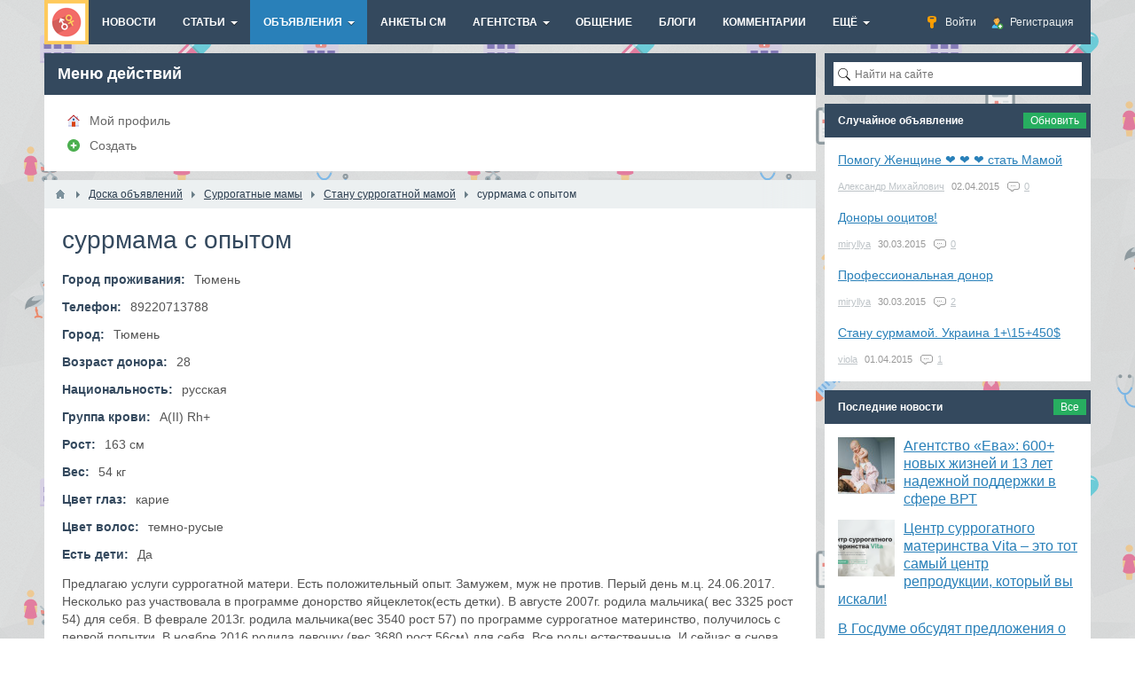

--- FILE ---
content_type: text/html; charset=utf-8
request_url: https://ekoplod.ru/board/1934-surrmama-s-opytom.html
body_size: 14701
content:
<!DOCTYPE html>
<html>
<head>
    <title>суррмама с опытом — ЭКОплод</title>
    <meta http-equiv="Content-Type" content="text/html; charset=utf-8">
    <meta name="viewport" content="width=device-width, initial-scale=1.0">
                                            
    <!--[if lt IE 9]>
        <script src="//cdnjs.cloudflare.com/ajax/libs/html5shiv/r29/html5.min.js"></script>
        <script src="//cdnjs.cloudflare.com/ajax/libs/livingston-css3-mediaqueries-js/1.0.0/css3-mediaqueries.min.js"></script>
    <![endif]-->
    	<meta name="keywords" content="програм­ме, готова, родила, де­вочку, ест­ественные, суррогатное, ноябре, попытки, матер­инство, получилось">
	<meta name="description" content="Предлагаю услуги су­ррогатной матери. Ес­ть положительный опыт. Замужем, муж не про­тив. Перый день м.ц. 24.06.2017. Несколько раз участвовала в програм­ме донорство яйцекле­ток(есть детки). В августе 2007г.">
	<style>a.kfm{text-decoration:none;border:1px solid;padding:5px 10px 5px 30px;border-radius:5px;display:inline-block;background-image:url("/templates/default/images/icons/messages.png");background-repeat:no-repeat;background-position-y:center;background-position-x:10px;}</style>
	<link rel="search" type="application/opensearchdescription+xml" href="/search/opensearch" title="Поиск на ЭКОплод" />
	<link rel="stylesheet" type="text/css" href="/templates/default/css/theme-text.css">
	<link rel="stylesheet" type="text/css" href="/templates/default/css/theme-layout.css">
	<link rel="stylesheet" type="text/css" href="/templates/default/css/theme-gui.css">
	<link rel="stylesheet" type="text/css" href="/templates/default/css/theme-widgets.css">
	<link rel="stylesheet" type="text/css" href="/templates/default/css/theme-content.css">
	<link rel="stylesheet" type="text/css" href="/templates/default/css/theme-modal.css">
	<link rel="stylesheet" type="text/css" href="/templates/default/controllers/groupboard/style.css">
	<link rel="stylesheet" type="text/css" href="/templates/default/css/field_navigation/styles.css">
	<link rel="stylesheet" type="text/css" href="/templates/default/css/updownscroll.css">
	<link rel="stylesheet" type="text/css" href="/templates/default/controllers/relevanter/styles.css">
	<link rel="stylesheet" type="text/css" href="/templates/default/css/random.css">
	<link rel="stylesheet" type="text/css" href="https://ekoplod.ru/instyler/css?uri=board/1934-surrmama-s-opytom.html">
	<script type="text/javascript" src="/templates/default/js/jquery.js"></script>
	<script type="text/javascript" src="/templates/default/js/jquery-modal.js"></script>
	<script type="text/javascript" src="/templates/default/js/core.js"></script>
	<script type="text/javascript" src="/templates/default/js/modal.js"></script>
	<script type="text/javascript" src="/templates/default/js/jquery-scroll.js"></script>
	<script type="text/javascript" src="/templates/default/js/comments.js"></script>
	<script type="text/javascript" src="/templates/default/js/jquery-cookie.js"></script>
	<script type="text/javascript" src="/templates/default/js/updownscroll.min.js"></script>
	<script type="text/javascript" src="/templates/default/js/rating.js"></script>
	<script type="text/javascript" src="/templates/default/js/random.js"></script>


    <meta name="csrf-token" content="$2y$08$QA8zHAUu32gxmru.XFUKH.p7epShzgDYYAfwI.qQZgCE4L7G51yNa" />
    <style>#layout header #logo a, #layout header #logo > span {
    background-image: url("/upload/000/u1/001/52f038f1.png") !important;
}
#body section {
    float: left !important;
}
#body aside {
    float: right !important;
}
#body aside .menu li ul {
    left: auto !important;
    }
@media screen and (max-width: 980px) {
    #layout { width: 98% !important; min-width: 0 !important; }
}
</style>


<script src="https://vk.com/js/api/openapi.js?152" type="text/javascript"></script>
<meta name="yandex-verification" content="5c75d0faa8fb7c0d" />


<script type="text/javascript">!function(){var t=document.createElement("script");t.type="text/javascript",t.async=!0,t.src="https://vk.com/js/api/openapi.js?154",t.onload=function(){VK.Retargeting.Init("VK-RTRG-171702-1hsof"),VK.Retargeting.Hit()},document.head.appendChild(t)}();</script><noscript><img src="https://vk.com/rtrg?p=VK-RTRG-171702-1hsof" style="position:fixed; left:-999px;" alt=""/></noscript>

</head>
<body id="desktop_device_type">

<!-- Yandex.Metrika counter -->
<script type="text/javascript" >
    (function (d, w, c) {
        (w[c] = w[c] || []).push(function() {
            try {
                w.yaCounter25779221 = new Ya.Metrika({
                    id:25779221,
                    clickmap:true,
                    trackLinks:true,
                    accurateTrackBounce:true,
                    webvisor:true
                });
            } catch(e) { }
        });

        var n = d.getElementsByTagName("script")[0],
            s = d.createElement("script"),
            f = function () { n.parentNode.insertBefore(s, n); };
        s.type = "text/javascript";
        s.async = true;
        s.src = "https://mc.yandex.ru/metrika/watch.js";

        if (w.opera == "[object Opera]") {
            d.addEventListener("DOMContentLoaded", f, false);
        } else { f(); }
    })(document, window, "yandex_metrika_callbacks");
</script>
<noscript><div><img src="https://mc.yandex.ru/watch/25779221" style="position:absolute; left:-9999px;" alt="" /></div></noscript>
<!-- /Yandex.Metrika counter -->



    <div id="layout">

        
        <header>
            <div id="logo">
                                    <a href="/"></a>
                            </div>
            <div class="widget_ajax_wrap" id="widget_pos_header"><ul class="menu">

    
    
        
        
        
        <li class="ajax-modal key">
                            <a title="Войти" class="item"  href="/auth/login"  >
                    <span class="wrap">
                        Войти                                            </span>
                </a>
            
            
        
    
        
                    </li>
        
        
        <li class="user_add">
                            <a title="Регистрация" class="item"  href="/auth/register"  >
                    <span class="wrap">
                        Регистрация                                            </span>
                </a>
            
            
        
    
            </li></ul>
    </div>
        </header>

                    <nav>
                <div class="widget_ajax_wrap" id="widget_pos_top"><ul class="menu">

    
    
        
        
        
        <li >
                            <a title="Новости" class="item"  href="/news"  target="_self">
                    <span class="wrap">
                        Новости                                            </span>
                </a>
            
            
        
    
        
                    </li>
        
        
        <li class="folder">
                            <a title="Статьи" class="item"  href="/articles"  target="_self">
                    <span class="wrap">
                        Статьи                                            </span>
                </a>
            
            <ul>
        
    
        
        
        
        <li >
                            <a title="Суррогатное материнство" class="item"  href="/articles/surrogatnoe-materinstvo"  >
                    <span class="wrap">
                        Суррогатное материнство                                            </span>
                </a>
            
            
        
    
        
                    </li>
        
        
        <li >
                            <a title="Донорство ооцитов" class="item"  href="/articles/donorstvo-oocitov"  >
                    <span class="wrap">
                        Донорство ооцитов                                            </span>
                </a>
            
            
        
    
        
                    </li>
        
        
        <li >
                            <a title="Донорство спермы" class="item"  href="/articles/donorstvo-spermy"  >
                    <span class="wrap">
                        Донорство спермы                                            </span>
                </a>
            
            
        
    
                    </li></ul>
        
                    </li>
        
        
        <li class="active folder">
                            <a title="Объявления" class="item"  href="/board"  target="_self">
                    <span class="wrap">
                        Объявления                                            </span>
                </a>
            
            <ul>
        
    
        
        
        
        <li >
                            <a title="Добавить объявление" class="item"  href="/board/add"  target="_self">
                    <span class="wrap">
                        Добавить объявление                                            </span>
                </a>
            
            
        
    
        
                    </li>
        
        
        <li class="folder">
                            <a title="Доноры спермы" class="item"  href="/board/donory-spermy"  >
                    <span class="wrap">
                        Доноры спермы                                            </span>
                </a>
            
            <ul>
        
    
        
        
        
        <li >
                            <a title="Стану донором спермы" class="item"  href="/board/donory-spermy/stanu-donorom-spermy"  >
                    <span class="wrap">
                        Стану донором спермы                                            </span>
                </a>
            
            
        
    
        
                    </li>
        
        
        <li >
                            <a title="Ищу донора спермы" class="item"  href="/board/donory-spermy/ischu-donora-spermy"  >
                    <span class="wrap">
                        Ищу донора спермы                                            </span>
                </a>
            
            
        
    
                    </li></ul>
        
                    </li>
        
        
        <li class="folder">
                            <a title="Доноры яйцеклеток (ооцитов)" class="item"  href="/board/donory-jaicekletok-oocitov"  >
                    <span class="wrap">
                        Доноры яйцеклеток (ооцитов)                                            </span>
                </a>
            
            <ul>
        
    
        
        
        
        <li >
                            <a title="Стану донором яйцеклетки" class="item"  href="/board/donory-jaicekletok-oocitov/stanu-donorom-jaicekletki"  >
                    <span class="wrap">
                        Стану донором яйцеклетки                                            </span>
                </a>
            
            
        
    
        
                    </li>
        
        
        <li >
                            <a title="Ищу донора яйцеклетки" class="item"  href="/board/donory-jaicekletok-oocitov/ischu-donora-jaicekletki"  >
                    <span class="wrap">
                        Ищу донора яйцеклетки                                            </span>
                </a>
            
            
        
    
                    </li></ul>
        
                    </li>
        
        
        <li class="folder">
                            <a title="Суррогатные мамы" class="item"  href="/board/surrogatnye-mamy"  >
                    <span class="wrap">
                        Суррогатные мамы                                            </span>
                </a>
            
            <ul>
        
    
        
        
        
        <li >
                            <a title="Стану суррогатной мамой" class="item"  href="/board/surrogatnye-mamy/stanu-surrogatnoi-mamoi"  >
                    <span class="wrap">
                        Стану суррогатной мамой                                            </span>
                </a>
            
            
        
    
        
                    </li>
        
        
        <li >
                            <a title="Ищу суррогатную маму" class="item"  href="/board/surrogatnye-mamy/ischu-surrogatnuyu-mamu"  >
                    <span class="wrap">
                        Ищу суррогатную маму                                            </span>
                </a>
            
            
        
    
                    </li></ul>
                    </li></ul>
        
                    </li>
        
        
        <li >
                            <a title="Анкеты СМ" class="item"  href="/iforms/surm"  target="_self">
                    <span class="wrap">
                        Анкеты СМ                                            </span>
                </a>
            
            
        
    
        
                    </li>
        
        
        <li class="folder">
                            <a title="Агентства" class="item"  href="/org"  target="_self">
                    <span class="wrap">
                        Агентства                                            </span>
                </a>
            
            <ul>
        
    
        
        
        
        <li >
                            <a title="Алма-Ата" class="item"  href="/org-alma_ata"  target="_self">
                    <span class="wrap">
                        Алма-Ата                                            </span>
                </a>
            
            
        
    
        
                    </li>
        
        
        <li >
                            <a title="Благовещенск" class="item"  href="/org-blagovechensk"  target="_self">
                    <span class="wrap">
                        Благовещенск                                            </span>
                </a>
            
            
        
    
        
                    </li>
        
        
        <li >
                            <a title="Владивосток" class="item"  href="/org-vladivostok"  target="_self">
                    <span class="wrap">
                        Владивосток                                            </span>
                </a>
            
            
        
    
        
                    </li>
        
        
        <li >
                            <a title="Волгоград" class="item"  href="/org-vlg"  target="_self">
                    <span class="wrap">
                        Волгоград                                            </span>
                </a>
            
            
        
    
        
                    </li>
        
        
        <li >
                            <a title="Екатеринбург" class="item"  href="/org-ekb"  target="_self">
                    <span class="wrap">
                        Екатеринбург                                            </span>
                </a>
            
            
        
    
        
                    </li>
        
        
        <li >
                            <a title="Ижевск" class="item"  href="/org-izjevsk"  target="_self">
                    <span class="wrap">
                        Ижевск                                            </span>
                </a>
            
            
        
    
        
                    </li>
        
        
        <li >
                            <a title="Иркутск" class="item"  href="/org-irkutsk"  target="_self">
                    <span class="wrap">
                        Иркутск                                            </span>
                </a>
            
            
        
    
        
                    </li>
        
        
        <li >
                            <a title="Казань" class="item"  href="/org-kazan"  target="_self">
                    <span class="wrap">
                        Казань                                            </span>
                </a>
            
            
        
    
        
                    </li>
        
        
        <li >
                            <a title="Калининград" class="item"  href="/org-kaliningrad"  target="_self">
                    <span class="wrap">
                        Калининград                                            </span>
                </a>
            
            
        
    
        
                    </li>
        
        
        <li >
                            <a title="Киев" class="item"  href="/org-kiev"  target="_self">
                    <span class="wrap">
                        Киев                                            </span>
                </a>
            
            
        
    
        
                    </li>
        
        
        <li >
                            <a title="Краснодар" class="item"  href="/org-krasnodar"  target="_self">
                    <span class="wrap">
                        Краснодар                                            </span>
                </a>
            
            
        
    
        
                    </li>
        
        
        <li >
                            <a title="Москва" class="item"  href="/org-msk"  target="_self">
                    <span class="wrap">
                        Москва                                            </span>
                </a>
            
            
        
    
        
                    </li>
        
        
        <li >
                            <a title="Молодечно" class="item"  href="/org-molodechno"  target="_self">
                    <span class="wrap">
                        Молодечно                                            </span>
                </a>
            
            
        
    
        
                    </li>
        
        
        <li >
                            <a title="Нижний Новгород" class="item"  href="/org-nizjniy_novgorod"  target="_self">
                    <span class="wrap">
                        Нижний Новгород                                            </span>
                </a>
            
            
        
    
        
                    </li>
        
        
        <li >
                            <a title="Оренбург" class="item"  href="/org-orenburg"  target="_self">
                    <span class="wrap">
                        Оренбург                                            </span>
                </a>
            
            
        
    
        
                    </li>
        
        
        <li >
                            <a title="Санкт-Петербург" class="item"  href="/org-spb"  target="_self">
                    <span class="wrap">
                        Санкт-Петербург                                            </span>
                </a>
            
            
        
    
        
                    </li>
        
        
        <li >
                            <a title="Саратов" class="item"  href="/org-saratov"  target="_self">
                    <span class="wrap">
                        Саратов                                            </span>
                </a>
            
            
        
    
        
                    </li>
        
        
        <li >
                            <a title="Ставрополь" class="item"  href="/org-stavropol"  target="_self">
                    <span class="wrap">
                        Ставрополь                                            </span>
                </a>
            
            
        
    
        
                    </li>
        
        
        <li >
                            <a title="Тюмень" class="item"  href="/org-tumen"  target="_self">
                    <span class="wrap">
                        Тюмень                                            </span>
                </a>
            
            
        
    
        
                    </li>
        
        
        <li >
                            <a title="Уфа" class="item"  href="/org-ufa"  target="_self">
                    <span class="wrap">
                        Уфа                                            </span>
                </a>
            
            
        
    
        
                    </li>
        
        
        <li >
                            <a title="Харьков" class="item"  href="/org-kharkov"  target="_self">
                    <span class="wrap">
                        Харьков                                            </span>
                </a>
            
            
        
    
        
                    </li>
        
        
        <li >
                            <a title="Химки" class="item"  href="/org-khimki"  target="_self">
                    <span class="wrap">
                        Химки                                            </span>
                </a>
            
            
        
    
        
                    </li>
        
        
        <li >
                            <a title="Чебоксары" class="item"  href="/org-cheboksary"  target="_self">
                    <span class="wrap">
                        Чебоксары                                            </span>
                </a>
            
            
        
    
                    </li></ul>
        
                    </li>
        
        
        <li >
                            <a title="Общение" class="item"  href="/groups"  target="_self">
                    <span class="wrap">
                        Общение                                            </span>
                </a>
            
            
        
    
        
                    </li>
        
        
        <li >
                            <a title="Блоги" class="item"  href="/posts"  target="_self">
                    <span class="wrap">
                        Блоги                                            </span>
                </a>
            
            
        
    
        
                    </li>
        
        
        <li >
                            <a title="Комментарии" class="item"  href="/comments"  >
                    <span class="wrap">
                        Комментарии                                            </span>
                </a>
            
            
        
    
        
                    </li>
        
        
        <li class="folder more">
                            <a title="Ещё" class="item"  href="javascript:void(0)"  >
                    <span class="wrap">
                        Ещё                                            </span>
                </a>
            
            <ul>
        
    
        
        
        
        <li >
                            <a title="Активность" class="item"  href="/activity"  target="_self">
                    <span class="wrap">
                        Активность                                            </span>
                </a>
            
            
        
    
        
                    </li>
        
        
        <li >
                            <a title="Добавить объявление" class="item"  href="/pages/kak.html"  target="_self">
                    <span class="wrap">
                        Добавить объявление                                            </span>
                </a>
            
            
        
    
            </li></ul>
            </li></ul>
    </div>
            </nav>
        
        <div id="body">

            
            
            <section style="width:870px">

                <div class="widget_ajax_wrap" id="widget_pos_left-top"><div class="widget">
            <h4 class="title">
            Меню действий                    </h4>
        <div class="body">
        <ul class="menu">

    
    
        
        
        
        <li class="profile">
                            <a title="Мой профиль" class="item"  href="/users/0"  target="_self">
                    <span class="wrap">
                        Мой профиль                                            </span>
                </a>
            
            
        
    
        
                    </li>
        
        
        <li class="add">
                            <a title="Создать" class="item"  href="#"  >
                    <span class="wrap">
                        Создать                                            </span>
                </a>
            
            
        
    
            </li></ul>
        </div>
</div></div>

                                    <article >
                                                    <div id="breadcrumbs">
                                <ul>

    <li class="home">
        <a href="/" title="Главная"></a>
    </li>

    
        <li class="sep"></li>

        
            
            <li itemscope itemtype="http://data-vocabulary.org/Breadcrumb">
                                    <a href="/board" itemprop="url"><span itemprop="title">Доска объявлений</span></a>
                            </li>

                            <li class="sep"></li>
            
            
        
            
            <li itemscope itemtype="http://data-vocabulary.org/Breadcrumb">
                                    <a href="/board/surrogatnye-mamy" itemprop="url"><span itemprop="title">Суррогатные мамы</span></a>
                            </li>

                            <li class="sep"></li>
            
            
        
            
            <li itemscope itemtype="http://data-vocabulary.org/Breadcrumb">
                                    <a href="/board/surrogatnye-mamy/stanu-surrogatnoi-mamoi" itemprop="url"><span itemprop="title">Стану суррогатной мамой</span></a>
                            </li>

                            <li class="sep"></li>
            
            
        
            
            <li >
                                    <span>суррмама с опытом</span>
                            </li>

            
            
        
    </ul>                            </div>
                                                <div id="controller_wrap">
    <h1>
        суррмама с опытом            </h1>
        

<div class="content_item board_item">

    
        
        
            
            
            
            
        
            
            
                            
                    <div class="field ft_city f_geo auto_field" >
                                                    <div class="title_left">Город проживания: </div>
                                                <div class="value">Тюмень</div>
                    </div>

                
                    <div class="field ft_string f_phone auto_field" >
                                                    <div class="title_left">Телефон: </div>
                                                <div class="value">89220713788</div>
                    </div>

                            
            
        
            
            
                            
                    <div class="field ft_string f_city auto_field" >
                                                    <div class="title_left">Город: </div>
                                                <div class="value">Тюмень</div>
                    </div>

                
                    <div class="field ft_number f_price auto_field" >
                                                    <div class="title_left">Возраст донора: </div>
                                                <div class="value">28 </div>
                    </div>

                
                    <div class="field ft_string f_nation auto_field" >
                                                    <div class="title_left">Национальность: </div>
                                                <div class="value">русская</div>
                    </div>

                
                    <div class="field ft_list f_blood auto_field" >
                                                    <div class="title_left">Группа крови: </div>
                                                <div class="value">A(II) Rh+</div>
                    </div>

                
                    <div class="field ft_number f_height auto_field" >
                                                    <div class="title_left">Рост: </div>
                                                <div class="value">163 см</div>
                    </div>

                
                    <div class="field ft_number f_weight auto_field" >
                                                    <div class="title_left">Вес: </div>
                                                <div class="value">54 кг</div>
                    </div>

                
                    <div class="field ft_string f_eyes auto_field" >
                                                    <div class="title_left">Цвет глаз: </div>
                                                <div class="value">карие</div>
                    </div>

                
                    <div class="field ft_string f_hair auto_field" >
                                                    <div class="title_left">Цвет волос: </div>
                                                <div class="value">темно-русые</div>
                    </div>

                
                    <div class="field ft_checkbox f_children auto_field" >
                                                    <div class="title_left">Есть дети: </div>
                                                <div class="value">Да</div>
                    </div>

                
                    <div class="field ft_text f_content auto_field" >
                                                <div class="value">Предлагаю услуги су­ррогатной матери. Ес­ть положительный опыт. Замужем, муж не про­тив. Перый день м.ц. 24.06.2017. Несколько раз участвовала в програм­ме донорство яйцекле­ток(есть детки). В августе 2007г. родила мальчика( вес 3325 рост 54) для себя. В феврале 2013г. роди­ла мальчика(вес 3540 рост 57) по програм­ме суррогатное матер­инство, получилось с первой попытки. В ноябре 2016 родила де­вочку (вес 3680 рост 56см) для себя. Все роды ест­ественные. И сейчас я снова готова помочь кому-то обрести сч­астье. От меня здоро­вый образ жизни, сер­ьезный подход и очень ответственное отно­шение к своей работе. Буду носить под се­рдцем вашу кровиночку с заботой и трепет­ом. Готова переехать в ваш город(отдельн­ая жил.площадь). В г.Тюмени отдельная жи­л.площадь с 14-16 не­дель беременности за счет био пары, для конфиденциальности. Мне очень важно сохр­анить тайну беременн­ости и родов, чтобы потом родственники и соседи не спрашивали — «куда дела ребен­ка?». Гонорар 900т.р­., з/п 25т.р.( с пер­вой таблетки)., допл­ата за второго 150т.­р., кесарево 150т.р., 20т.р. на одежду в 20 недель беременно­сти, единовременно). Мой тел: 8-922-071-37-88(сначала пишите смс); эл.почта- yana721988@mail.ru; одноклассники — <a href="http://ok.ru/profile" class="external_link" target="_blank" rel="nofollow">ok.ru/profile</a>­/341494767207; в контакте- <a href="https://vk.com/id228" class="external_link" target="_blank" rel="nofollow">vk.com/id228</a>­440328.</div>
                    </div>

                
                    <div class="field ft_message f_author auto_field" >
                                                <div class="value"><a href="/auth/login" class="kfm ajax-modal">Написать автору</a></div>
                    </div>

                
                    <div class="field ft_navigation f_nav auto_field" >
                                                <div class="value"><div class="ctype_navigation">
            <div class="previous_ctype_navigation">
            <a href="/board/1959-stanu-surrogatnoi-mamoi-v-spb.html" title="Стану суррогатной мамой в СПБ">
                &larr;                     Стану суррогатной мамой в СПБ                            </a>
        </div>
                <div class="next_ctype_navigation">
            <a href="/board/1915-suroggatnaja-mama-otricatelnyi-rezus.html" title="Суроггатная мама,отрицательный резус">
                                    Суроггатная мама,отрицательный резус                 &rarr;
            </a>
        </div>
    </div></div>
                    </div>

                            
            
        
    
    
    
    
    
    
            <div class="append_html"><!-- Yandex.RTB R-A-273180-3 -->
<div id="yandex_rtb_R-A-273180-3"></div>
<script>
window.yaContextCb.push(()=>{
	Ya.Context.AdvManager.render({
		"blockId": "R-A-273180-3",
		"renderTo": "yandex_rtb_R-A-273180-3"
	})
})
</script></div>
    
            <div class="info_bar">
                                        <div class="bar_item bi_date_pub" title="Дата">
                    <time datetime="2017-06-07T20:28:16+05:00">07.06.2017</time>                </div>
                                                    <div class="bar_item bi_hits" title="Просмотры">
                    2485                </div>
                                        <div class="bar_item bi_user" title="Автор">
                    <a href="/users/1559">Плесовских Яна Игоревна</a>                </div>
                                                    <div class="bar_item bi_share">
                <div class="share">
                    <script type="text/javascript" src="//yastatic.net/es5-shims/0.0.2/es5-shims.min.js" charset="utf-8" defer></script>
                    <script type="text/javascript" src="//yastatic.net/share2/share.js" charset="utf-8" defer></script>
                    <div class="ya-share2" data-services="vkontakte,facebook,odnoklassniki,gplus,twitter,viber,whatsapp,telegram" data-size="s"></div>
                </div>
            </div>
                    </div>
    
</div>

    <div id="comments_widget" class="tabs-menu">

    <span id="comments"></span>

    <ul class="tabbed">
                    <li><a href="#tab-icms">1 комментарий</a></li>
            </ul>

            <div id="tab-icms" class="tab" >
                <div class="content_list_rss_icon">
        <a href="/rss/feed/comments?tc=content&ts=board&ti=1934">RSS</a>
    </div>

<div id="comments_list">

    
    
        


<div id="comment_3152" class="comment" style="margin-left: 0px" data-level="1">
            <span class="deleted">Комментарий удален</span>
        <span class="nav">
                        <a href="#down" class="scroll-down" onclick="return icms.comments.down(this)" title="Вернуться к ответу">&darr;</a>
        </span>
        </div>


    
</div>

<div id="comments_urls" style="display: none"
        data-get-url="/comments/get"
        data-approve-url="/comments/approve"
        data-delete-url="/comments/delete"
        data-refresh-url="/comments/refresh"
        data-track-url="/comments/track"
        data-rate-url="/comments/rate"
></div>

    <div id="comments_add_link">
        <a href="#reply" class="ajaxlink" onclick="return icms.comments.add()">Написать комментарий</a>
    </div>

    <div id="comments_add_form">
                    <div class="preview_box"></div>
            <form action="/comments/submit" method="post">
                <input type="hidden" class="input" name="csrf_token" value="$2y$08$QA8zHAUu32gxmru.XFUKH.p7epShzgDYYAfwI.qQZgCE4L7G51yNa" />                <input type="hidden" class="input" name="action" value="add" />                <input type="hidden" class="input" name="id" value="0" />                <input type="hidden" class="input" name="parent_id" value="0" />                <input type="hidden" class="input" name="tc" value="content" />                <input type="hidden" class="input" name="ts" value="board" />                <input type="hidden" class="input" name="ti" value="1934" />                <input type="hidden" class="input" name="tud" value="1559" />                <input type="hidden" class="input" name="timestamp" value="1769360412" />                                                        <div class="author_data">
                        <div class="name field">
                            <label>Ваше имя:</label> <input type="text" class="input" name="author_name" value="" />                        </div>
                        <div class="email field">
                            <label>E-mail для ответов:</label> <input type="text" class="input" name="author_email" value="" />                        </div>
                    </div>
                                <textarea name="content" class="textarea" ></textarea>                <div class="buttons">
                    <input class="button" name="preview" value="Предпросмотр" onclick="icms.comments.preview()" type="button" />                    <input class="button" name="submit" value="Отправить" onclick="icms.comments.submit()" type="button" />                    <input class="button button-cancel" name="cancel" value="Отменить" onclick="icms.comments.restoreForm()" type="button" />                </div>
                <div class="loading">
                    Загрузка...                </div>
            </form>
            </div>

<script type="text/javascript">
    var LANG_SEND = 'Отправить';var LANG_SAVE = 'Сохранить';var LANG_COMMENT_DELETED = 'Комментарий удален';var LANG_COMMENT_DELETE_CONFIRM = 'Удалить комментарий пользователя %s?';var LANG_MODERATION_REFUSE_REASON = 'Укажите причину отклонения';    </script>        </div>
            
</div>
<script type="text/javascript">
    $(function (){
        initTabs('#comments_widget');
    });
</script>
</div>
                    </article>
                
                <div class="widget_ajax_wrap" id="widget_pos_left-bottom"><div class="widget">
            <h4 class="title">
            Другие объявления                            <div class="links">
                                                                <a href="/board">
                            Все                        </a>
                                    </div>
                    </h4>
        <div class="body">
        


<div class="relevants board_list">
			<div class="relevants_list_item cols_2 row-in board_list_item">
			
							
							
							<div class="desc">
											<div class="title">
														<a href="/board/6560-s-dvoinym-opytom-dvoini.html">С двойным опытом двойни!</a>
						</div>
					
											<div class="description">
														Тюмень						</div>
					
				</div>
						
			
			
							
													<div class="info_bar">
																			<div class="bar_item bi_date_pub" title="Дата">
								<time datetime="2021-04-23T13:11:57+05:00">23.04.2021</time>							</div>
																															<div class="bar_item bi_comments">
								<a href="/board/6560-s-dvoinym-opytom-dvoini.html#comments" title="Комментарии">0</a>
							</div>
																	</div>
									</div>
			<div class="relevants_list_item cols_2 row-in board_list_item">
			
							
									<div class="photo">
						<a href="/board/508-surrmama-s-opytom.html">
							<img src="/upload/005/u546/000/a3bb18f8.jpg"  title="суррмама с опытом" alt="суррмама с опытом"  />						</a>
					</div>
							
							<div class="desc">
											<div class="title">
														<a href="/board/508-surrmama-s-opytom.html">суррмама с опытом</a>
						</div>
					
											<div class="description">
																				</div>
					
				</div>
						
			
			
							
													<div class="info_bar">
																			<div class="bar_item bi_date_pub" title="Дата">
								<time datetime="2015-11-09T15:11:14+05:00">09.11.2015</time>							</div>
																															<div class="bar_item bi_comments">
								<a href="/board/508-surrmama-s-opytom.html#comments" title="Комментарии">0</a>
							</div>
																	</div>
									</div>
			<div class="relevants_list_item cols_2 row-in board_list_item">
			
							
									<div class="photo">
						<a href="/board/6091-surrmama-s-opytom-uzi-i-analizy.html">
							<img src="/upload/041/u4136/46/43/surrmama-s-opytom-uzi-i-analizy-photo-small.jpg"  title="Суррмама с опытом +узи и анализы" alt="Суррмама с опытом +узи и анализы"  />						</a>
					</div>
							
							<div class="desc">
											<div class="title">
														<a href="/board/6091-surrmama-s-opytom-uzi-i-analizy.html">Суррмама с опытом +узи и анализы</a>
						</div>
					
											<div class="description">
														Новосибирск						</div>
					
				</div>
						
			
			
							
													<div class="info_bar">
																			<div class="bar_item bi_date_pub" title="Дата">
								<time datetime="2020-08-18T08:09:05+05:00">18.08.2020</time>							</div>
																															<div class="bar_item bi_comments">
								<a href="/board/6091-surrmama-s-opytom-uzi-i-analizy.html#comments" title="Комментарии">1</a>
							</div>
																	</div>
									</div>
			<div class="relevants_list_item cols_2 row-in board_list_item">
			
							
							
							<div class="desc">
											<div class="title">
														<a href="/board/28-smamochka-s-opytom-ischu-bio-roditelei.html">СМамочка с опытом ищу био родителей</a>
						</div>
					
											<div class="description">
														Львов						</div>
					
				</div>
						
			
			
							
													<div class="info_bar">
																			<div class="bar_item bi_date_pub" title="Дата">
								<time datetime="2014-10-05T00:59:47+06:00">05.10.2014</time>							</div>
																															<div class="bar_item bi_comments">
								<a href="/board/28-smamochka-s-opytom-ischu-bio-roditelei.html#comments" title="Комментарии">0</a>
							</div>
																	</div>
									</div>
			<div class="relevants_list_item cols_2 row-in board_list_item">
			
							
									<div class="photo">
						<a href="/board/618-otvetstvennaja-surrmama-iz-skfo.html">
							<img src="/upload/004/u479/000/8a6cd32a.jpg"  title="Ответственная суррмама СКФО" alt="Ответственная суррмама СКФО"  />						</a>
					</div>
							
							<div class="desc">
											<div class="title">
														<a href="/board/618-otvetstvennaja-surrmama-iz-skfo.html">Ответственная суррмама СКФО</a>
						</div>
					
											<div class="description">
														Владикавказ						</div>
					
				</div>
						
			
			
							
													<div class="info_bar">
																			<div class="bar_item bi_date_pub" title="Дата">
								<time datetime="2016-01-25T19:06:17+05:00">25.01.2016</time>							</div>
																															<div class="bar_item bi_comments">
								<a href="/board/618-otvetstvennaja-surrmama-iz-skfo.html#comments" title="Комментарии">1</a>
							</div>
																	</div>
									</div>
			<div class="relevants_list_item cols_2 row-in board_list_item">
			
							
							
							<div class="desc">
											<div class="title">
														<a href="/board/922-smamochka-s-opytom-predlagayu-vremennyi-domik-dlja-vashego-malysha.html">СМамочка с   опытом!Предлагаю временный домик для   вашего малыша!&quot;</a>
						</div>
					
											<div class="description">
														Украина и другие страны						</div>
					
				</div>
						
			
			
							
													<div class="info_bar">
																			<div class="bar_item bi_date_pub" title="Дата">
								<time datetime="2016-06-06T13:38:35+05:00">06.06.2016</time>							</div>
																															<div class="bar_item bi_comments">
								<a href="/board/922-smamochka-s-opytom-predlagayu-vremennyi-domik-dlja-vashego-malysha.html#comments" title="Комментарии">2</a>
							</div>
																	</div>
									</div>
	</div>

    </div>
</div><div class="widget">
        <div class="body">
        <div class="widget_html_block"><!-- Yandex Native Ads C-A-273180-5 -->
<div id="id-C-A-273180-5"></div>
<script>window.yaContextCb.push(()=>{
  Ya.Context.AdvManager.renderWidget({
    renderTo: 'id-C-A-273180-5',
    blockId: 'C-A-273180-5'
  })
})</script></div>

    </div>
</div><div class="widget">
            <h4 class="title">
            Последние объявления                            <div class="links">
                                                                <a href="/board">
                            Все                        </a>
                                    </div>
                    </h4>
        <div class="body columns-2">
        
    <div class="widget_content_list">
        
            
            <div class="item">
                                <div class="info">
                    <div class="title">
                                                    <a href="/board/7226-uslugi-donora-spermy.html">Услуги донора спермы</a>
                                                                    </div>
                                                                <div class="details">
                            <span class="author">
                                <a href="/users/6419">Кетов дмитрий</a>
                                                            </span>
                            <span class="date">
                                3 месяца назад                            </span>
                                                            <span class="comments">
                                                                            <a href="/board/7226-uslugi-donora-spermy.html#comments" title="Комментарии">
                                            0                                        </a>
                                                                    </span>
                                                    </div>
                                    </div>
            </div>

        
            
            <div class="item">
                                <div class="info">
                    <div class="title">
                                                    <a href="/board/7225-ischu-surmamu-2-5-mln.html">Ищу сурмаму 2,5 млн</a>
                                                                    </div>
                                                                <div class="details">
                            <span class="author">
                                <a href="/users/6398">Суррогатное материнство</a>
                                                            </span>
                            <span class="date">
                                3 месяца назад                            </span>
                                                            <span class="comments">
                                                                            <a href="/board/7225-ischu-surmamu-2-5-mln.html#comments" title="Комментарии">
                                            0                                        </a>
                                                                    </span>
                                                    </div>
                                    </div>
            </div>

        
            
            <div class="item">
                                <div class="info">
                    <div class="title">
                                                    <a href="/board/7224-ischu-donora-spermy-obo-vsyom-dogovorimsja.html">Ищу донора спермы. Обо всём договоримся</a>
                                                                    </div>
                                                                <div class="details">
                            <span class="author">
                                <a href="/users/6482">Вишнева Яна Андреевна</a>
                                                            </span>
                            <span class="date">
                                3 месяца назад                            </span>
                                                            <span class="comments">
                                                                            <a href="/board/7224-ischu-donora-spermy-obo-vsyom-dogovorimsja.html#comments" title="Комментарии">
                                            1                                        </a>
                                                                    </span>
                                                    </div>
                                    </div>
            </div>

        
            
            <div class="item">
                                <div class="info">
                    <div class="title">
                                                    <a href="/board/7223-stanu-donorom-jaicekletok.html">Стану донором яйцеклеток</a>
                                                                    </div>
                                                                <div class="details">
                            <span class="author">
                                <a href="/users/6480">Кондракова Полина Сергеевна</a>
                                                            </span>
                            <span class="date">
                                3 месяца назад                            </span>
                                                            <span class="comments">
                                                                            <a href="/board/7223-stanu-donorom-jaicekletok.html#comments" title="Комментарии">
                                            1                                        </a>
                                                                    </span>
                                                    </div>
                                    </div>
            </div>

        
            
            <div class="item">
                                <div class="info">
                    <div class="title">
                                                    <a href="/board/7222-donorm-spermy-moskva-i-mo.html">Донорм спермы. Москва и МО</a>
                                                                    </div>
                                                                <div class="details">
                            <span class="author">
                                <a href="/users/6479">Мироненко Даниил Алексеевич</a>
                                                            </span>
                            <span class="date">
                                4 месяца назад                            </span>
                                                            <span class="comments">
                                                                            <a href="/board/7222-donorm-spermy-moskva-i-mo.html#comments" title="Комментарии">
                                            2                                        </a>
                                                                    </span>
                                                    </div>
                                    </div>
            </div>

        
            
            <div class="item">
                                <div class="info">
                    <div class="title">
                                                    <a href="/board/7221-pomosch-v-zachatii-oplachu-eko.html">Помощь в зачатии оплачу ЭКО</a>
                                                                    </div>
                                                                <div class="details">
                            <span class="author">
                                <a href="/users/4702">Сокол Антон Алексеевич</a>
                                                            </span>
                            <span class="date">
                                4 месяца назад                            </span>
                                                            <span class="comments">
                                                                            <a href="/board/7221-pomosch-v-zachatii-oplachu-eko.html#comments" title="Комментарии">
                                            0                                        </a>
                                                                    </span>
                                                    </div>
                                    </div>
            </div>

        
            
            <div class="item">
                                <div class="info">
                    <div class="title">
                                                    <a href="/board/7220-ischu-muzhchinu-dlja-zachatija-i-soroditelstva.html">Ищу мужчину для зачатия и сородительства</a>
                                                                    </div>
                                                                <div class="details">
                            <span class="author">
                                <a href="/users/6476">Ольга</a>
                                                            </span>
                            <span class="date">
                                4 месяца назад                            </span>
                                                            <span class="comments">
                                                                            <a href="/board/7220-ischu-muzhchinu-dlja-zachatija-i-soroditelstva.html#comments" title="Комментарии">
                                            1                                        </a>
                                                                    </span>
                                                    </div>
                                    </div>
            </div>

        
            
            <div class="item">
                                <div class="info">
                    <div class="title">
                                                    <a href="/board/7219-ischu-surrogatnuyu-mat.html">ищу суррогатную мать</a>
                                                                    </div>
                                                                <div class="details">
                            <span class="author">
                                <a href="/users/6475">тарасевич дмитрий вячеславович</a>
                                                            </span>
                            <span class="date">
                                4 месяца назад                            </span>
                                                            <span class="comments">
                                                                            <a href="/board/7219-ischu-surrogatnuyu-mat.html#comments" title="Комментарии">
                                            0                                        </a>
                                                                    </span>
                                                    </div>
                                    </div>
            </div>

        
            
            <div class="item">
                                <div class="info">
                    <div class="title">
                                                    <a href="/board/7218-hochu-stat-mnogodetnym-otcom.html">Хочу стать многодетным отцом.</a>
                                                                    </div>
                                                                <div class="details">
                            <span class="author">
                                <a href="/users/4689">Виталий Александрович</a>
                                                            </span>
                            <span class="date">
                                4 месяца назад                            </span>
                                                            <span class="comments">
                                                                            <a href="/board/7218-hochu-stat-mnogodetnym-otcom.html#comments" title="Комментарии">
                                            0                                        </a>
                                                                    </span>
                                                    </div>
                                    </div>
            </div>

        
            
            <div class="item">
                                <div class="info">
                    <div class="title">
                                                    <a href="/board/7217-bio-roditeli-ischut-surmamu.html">Био родители ищут сурмаму</a>
                                                                    </div>
                                                                <div class="details">
                            <span class="author">
                                <a href="/users/6357">Алиса 2025</a>
                                                            </span>
                            <span class="date">
                                4 месяца назад                            </span>
                                                            <span class="comments">
                                                                            <a href="/board/7217-bio-roditeli-ischut-surmamu.html#comments" title="Комментарии">
                                            0                                        </a>
                                                                    </span>
                                                    </div>
                                    </div>
            </div>

            </div>

    </div>
</div><div class="widget">
            <h4 class="title">
            Статьи по теме                            <div class="links">
                                                                <a href="/articles">
                            Все                        </a>
                                    </div>
                    </h4>
        <div class="body">
        
    <div class="widget_content_list tiles-big">
        
            
            <div class="item">
                                    <div class="image">
                                                    <a style="background-image:url('/upload/000/u1/56/fe/b94605d1.jpg')" href="/articles/63-koronavirus-i-zamorozka-jaicekletok.html"></a>
                                            </div>
                                <div class="info">
                                        <div class="title">
                                                    <a href="/articles/63-koronavirus-i-zamorozka-jaicekletok.html">Коронавирус и заморозка яйцеклеток</a>
                                                                    </div>
                                            <div class="teaser">
                                                            Паника, связанная с покупкой как можно большего количества туалетных рулонов, все еще продолжается по всему миру, однако в Нью-Йорке появилась новая паника, так как некоторые женщины, которые боятся, что их шансы на материнство могут оказаться под угрозой, и что время против них, спешат заморозить свои яйцеклетки.                                                     </div>
                                    </div>
            </div>

        
            
            <div class="item">
                                    <div class="image">
                                                    <a style="background-image:url('/upload/000/u1/1d/6c/muzhskoe-besplodie-i-koronavirus-foto-normal.jpg')" href="/articles/62-muzhskoe-besplodie-i-koronavirus.html"></a>
                                            </div>
                                <div class="info">
                                        <div class="title">
                                                    <a href="/articles/62-muzhskoe-besplodie-i-koronavirus.html">​Мужское бесплодие и коронавирус</a>
                                                                    </div>
                                            <div class="teaser">
                                                            Если Вы в настоящее время боретесь с бесплодием или проходили лечение до начала эпидемии, возможно, у вы слышали&nbsp;о том, что вирус Covid-19 может привести к бесплодию у мужчин.                                                     </div>
                                    </div>
            </div>

        
            
            <div class="item">
                                    <div class="image">
                                                    <a style="background-image:url('/upload/012/u1295/98/6d/surrogatnoe-materinstvo-kak-ustanovit-otcovstvo-foto-normal.jpg')" href="/articles/61-surrogatnoe-materinstvo-kak-ustanovit-otcovstvo.html"></a>
                                            </div>
                                <div class="info">
                                        <div class="title">
                                                    <a href="/articles/61-surrogatnoe-materinstvo-kak-ustanovit-otcovstvo.html">Суррогатное материнство: как установить отцовство</a>
                                                                    </div>
                                            <div class="teaser">
                                                            При сотрудничестве суррматери с биологическими родителями, согласно правилам, женщина передает родившегося ребенка им. Это происходит после оформления всех необходимых бумаг о передаче прав.&nbsp;                                                     </div>
                                    </div>
            </div>

        
            
            <div class="item">
                                    <div class="image">
                                                    <a style="background-image:url('/upload/012/u1295/cb/5b/otlozhennoe-materinstvo-i-otcovstvo-svoevremennaja-zabota-o-rozhd.jpg')" href="/articles/60-otlozhennoe-materinstvo-i-otcovstvo-svoevremennaja-zabota-o-rozhdenii-zdorovyh-detei.html"></a>
                                            </div>
                                <div class="info">
                                        <div class="title">
                                                    <a href="/articles/60-otlozhennoe-materinstvo-i-otcovstvo-svoevremennaja-zabota-o-rozhdenii-zdorovyh-detei.html">Отложенное материнство и отцовство – своевременная забота о рождении здоровых детей</a>
                                                                    </div>
                                            <div class="teaser">
                                                              	Автор:&nbsp;Цораева Юлия Руслановна, врач гинеколог-репродуктолог сети Центров репродукции и генетики Нова Клиник                                                     </div>
                                    </div>
            </div>

            </div>

    </div>
</div></div>

            </section>

                            <aside>
                    <div class="widget_ajax_wrap" id="widget_pos_right-top"><div class="widget">
        <div class="body">
        <div class="widget_search">
    <form action="/search" method="get">
        <input type="text" class="input" name="q" value="" placeholder="Найти на сайте" />    </form>
</div>
    </div>
</div><div class="widget">
            <h4 class="title">
            Случайное объявление                            <div class="links">
                                                                <a href="/#refresh" id="rnd_refresh_1339" onclick="icms.random.getNext(1339); return false">
                            Обновить                        </a>
                                    </div>
                    </h4>
        <div class="body">
        

    <div id="content-random-1339" class="widget_content_random" data-id="1339">

        <ul class="column">

            
            <li>

                
                <div class="rnd_item">

                                        <div class="info">

                        <div class="title">
                            <a href="/board/288-pomogu-zhenschine-stat-mamoi.html">Помогу Женщине  ❤ ❤ ❤ стать Мамой</a>
                                                    </div>

                        

                                                    <div class="details">
                                <span class="author">
                                    <a href="/users/289">Александр Михайлович</a>
                                </span>
                                <span class="date">
                                    02.04.2015                                </span>
                                                                    <span class="comments">
                                        <a href="/board/288-pomogu-zhenschine-stat-mamoi.html#comments" title="Комментарии">0</a>
                                    </span>
                                                            </div>
                                            </div>
                </div>
            <!-- </li> -->
            
            <li>

                
                <div class="rnd_item">

                                        <div class="info">

                        <div class="title">
                            <a href="/board/285-donory-oocitov.html">Доноры ооцитов!</a>
                                                    </div>

                        

                                                    <div class="details">
                                <span class="author">
                                    <a href="/users/250">miryllya</a>
                                </span>
                                <span class="date">
                                    30.03.2015                                </span>
                                                                    <span class="comments">
                                        <a href="/board/285-donory-oocitov.html#comments" title="Комментарии">0</a>
                                    </span>
                                                            </div>
                                            </div>
                </div>
            <!-- </li> -->
            
            <li>

                
                <div class="rnd_item">

                                        <div class="info">

                        <div class="title">
                            <a href="/board/284-professionalnaja-donor.html">Профессиональная донор</a>
                                                    </div>

                        

                                                    <div class="details">
                                <span class="author">
                                    <a href="/users/250">miryllya</a>
                                </span>
                                <span class="date">
                                    30.03.2015                                </span>
                                                                    <span class="comments">
                                        <a href="/board/284-professionalnaja-donor.html#comments" title="Комментарии">2</a>
                                    </span>
                                                            </div>
                                            </div>
                </div>
            <!-- </li> -->
            
            <li>

                
                <div class="rnd_item">

                                        <div class="info">

                        <div class="title">
                            <a href="/board/287-ctanu-surmamoi-ukraina-1-15-450.html">Cтану сурмамой. Украина 1+\15+450$</a>
                                                    </div>

                        

                                                    <div class="details">
                                <span class="author">
                                    <a href="/users/37">viola</a>
                                </span>
                                <span class="date">
                                    01.04.2015                                </span>
                                                                    <span class="comments">
                                        <a href="/board/287-ctanu-surmamoi-ukraina-1-15-450.html#comments" title="Комментарии">1</a>
                                    </span>
                                                            </div>
                                            </div>
                </div>
            <!-- </li> -->
                    </ul>
        <div class="clear-fix"></div>
        <div id="rnd_data_1339" style="display: none"
             data-url="/item_random"
             data-ctype-name="board"
             data-dataset-id="0"
             data-cat-id="1"
             data-item-id="284"
             data-amount-items="4"
             data-image-field=""
             data-teaser-field=""
             data-teaser-max-length="0"
             data-is-comments="1">
        </div>
    </div>

<script type="text/javascript">
    icms.random.smartColumns(1339); //запускаем функцию после загрузки страницы

    $(document).ready(function(){

        var wd_el = $("#content-random-1339").closest(".widget_tabbed");

        if (wd_el.length>0) {
            $(".tabs ul li>a", wd_el).each(function(indx, el){
                if ($(el).data('id')==1339) {
                    $(el).on("click", function(){
                        icms.random.smartColumns(1339);
                    });
                }
            });
        }

            });

    $(window).resize(function () { //запускаем функцию после каждого изменения размера экрана
        var li_el = $("#content-random-1339 ul.column li");
        li_el.css({ "margin-bottom" : ""});
        $(".rnd_item", li_el).css({ "margin-right" : ""});

        icms.random.smartColumns(1339);
    });
</script>

    </div>
</div></div>
                    <div class="widget_ajax_wrap" id="widget_pos_right-center"><div class="widget">
            <h4 class="title">
            Последние новости                            <div class="links">
                                                                <a href="/news">
                            Все                        </a>
                                    </div>
                    </h4>
        <div class="body">
        
    <div class="widget_content_list">
        
            
            <div class="item">
                                    <div class="image">
                                                    <a href="/news/228-agentstvo-eva-600-novyh-zhiznei-i-13-let-nadezhnoi-podderzhki-v-sfere-vrt.html"><img src="/upload/000/u1/d2/bd/agentstvo-eva-600-novyh-zhiznei-i-13-let-nadezhnoi-podderzhki-v.jpeg"  title="Агентство «Ева»: 600+ новых жизней и 13 лет надежной поддержки в сфере ВРТ" alt="Агентство «Ева»: 600+ новых жизней и 13 лет надежной поддержки в сфере ВРТ"  /></a>
                                            </div>
                                <div class="info">
                    <div class="title">
                                                    <a href="/news/228-agentstvo-eva-600-novyh-zhiznei-i-13-let-nadezhnoi-podderzhki-v-sfere-vrt.html">Агентство «Ева»: 600+ новых жизней и 13 лет надежной поддержки в сфере ВРТ</a>
                                                                    </div>
                                                        </div>
            </div>

        
            
            <div class="item">
                                    <div class="image">
                                                    <a href="/news/227-centr-surrogatnogo-materinstva-vita-eto-tot-samyi-centr-reprodukcii-kotoryi-vy-iskali.html"><img src="/upload/000/u1/af/d1/centr-surrogatnogo-materinstva-vita-eto-tot-samyi-centr-repro.png"  title="​Центр суррогатного материнства Vita – это тот самый центр репродукции, который вы искали!" alt="​Центр суррогатного материнства Vita – это тот самый центр репродукции, который вы искали!"  /></a>
                                            </div>
                                <div class="info">
                    <div class="title">
                                                    <a href="/news/227-centr-surrogatnogo-materinstva-vita-eto-tot-samyi-centr-reprodukcii-kotoryi-vy-iskali.html">​Центр суррогатного материнства Vita – это тот самый центр репродукции, который вы искали!</a>
                                                                    </div>
                                                        </div>
            </div>

        
            
            <div class="item">
                                <div class="info">
                    <div class="title">
                                                    <a href="/news/226-v-gosdume-obsudjat-predlozhenija-o-polnom-zaprete-surrogatnogo-materinstva.html">В Госдуме обсудят предложения о полном запрете суррогатного материнства</a>
                                                                    </div>
                                                        </div>
            </div>

        
            
            <div class="item">
                                    <div class="image">
                                                    <a href="/news/225-koronavirus-i-besplodie-vlijanie-na-reproduktivnuyu-sposobnost.html"><img src="/upload/000/u1/6e/76/koronavirus-i-besplodie-vlijanie-na-reproduktivnuyu-sposobnost-p.jpg"  title="Коронавирус и бесплодие: влияние на репродуктивную способность" alt="Коронавирус и бесплодие: влияние на репродуктивную способность"  /></a>
                                            </div>
                                <div class="info">
                    <div class="title">
                                                    <a href="/news/225-koronavirus-i-besplodie-vlijanie-na-reproduktivnuyu-sposobnost.html">Коронавирус и бесплодие: влияние на репродуктивную способность</a>
                                                                    </div>
                                                        </div>
            </div>

            </div>

    </div>
</div></div>
                    <div class="widget_ajax_wrap" id="widget_pos_right-bottom"><div class="widget">
            <h4 class="title">
            Вконтакте                    </h4>
        <div class="body net_wid">
        <div class="widget_html_block"><script type="text/javascript" src="https://vk.com/js/api/openapi.js?160"></script>

<!-- VK Widget -->
<div id="vk_groups"></div>
<script type="text/javascript">
VK.Widgets.Group("vk_groups", {mode: 3, width: "auto", height: "250"}, 35694679);
</script></div>

    </div>
</div><div class="widget">
        <div class="body">
        <div class="widget_text_block"><h2 style="text-align: center;">Чаты в Telegram</h2><h3 style="text-align: center;"><a href="https://t.me/+V02lQMhmT35lOWIy">Клуб Суррогатного Материнства</a> </h3><h3 style="text-align: center;"><a href="https://t.me/+5ExzmPdfXM42ZWYy">Клуб Донорства Яйцеклеток</a> </h3><h3 style="text-align: center;"><a href="https://t.me/+2a1sehwwKWpmNTYy">Клуб Донорства Спермы</a></h3></div>

    </div>
</div><div class="widget">
            <h4 class="title">
            Недавно вы смотрели                    </h4>
        <div class="body">
        <style>
.item .info .ctype{
float:right;
font-size:12px;
}
.item .info .ctype a{
padding: 2px 8px;
background: #27ae60;
color: #fff;
font-size: 12px;
font-weight: normal;
text-decoration: none;
margin-top: -2px;
}
.item .info .ctype a:hover{
    background:#2ecc71;
}
.item .info .date {
font-size:12px;
}
</style>
    <div class="widget_content_list">
        
            
            <div class="item">
                                <div class="info">
                                    <div class="ctype">
                        <a href="/board">Объявления</a>
                    </div>
                                           <span class="date">
                                Только что                            </span>

                    <div class="title">
                        <a href="/board/1934-surrmama-s-opytom.html">суррмама с опытом</a>
                                            </div>
                                            <div class="teaser">
                                                            Предлагаю услуги су­ррогатной матери. Ес­ть положительный опыт. Замужем, муж не про­тив.                                                    </div>
                                                        </div>
            </div>

            </div>

    </div>
</div>
<svg style="position: absolute;" height="0" width="0" xmlns="http://www.w3.org/2000/svg">
    <defs>
                    <symbol id="icon-up" viewBox="0 0 24 24">
                <path d="M12 8l-6 6 1.41 1.41L12 10.83l4.59 4.58L18 14z"/>
                <path d="M0 0h24v24H0z" fill="none"/>
            </symbol>
            <symbol id="icon-down" viewBox="0 0 24 24">
                <path d="M16.59 8.59L12 13.17 7.41 8.59 6 10l6 6 6-6z"/>
                <path d="M0 0h24v24H0z" fill="none"/>
            </symbol>
                    </defs>
</svg>

<a href="#" class="btn-scroll-up hi-icon hidden " id="btn-scroll" title="Наверх">
    <svg class="btn-scroll-up-icon"><use xlink:href="#icon-up"></use></svg>
</a>

<script>
    icms.updownscroll.setOptions({
        title: {
            up:     "Наверх",
            down:   "Вниз"
        },

        view: {
            shape:              "square",
            size:               50,
            is_heigh:           false,
            btn_color:          "#34495E",
            btn_color_hover:    "#27AE60",
            icon_color:         "#FFFFFF",
            icon_color_hover:   "#FFFFFF"
        },

        position: {
                                                
                        right: "15px",            bottom: "50px",                    },

        distance:       40,
        scroll_speed:   600,
        z_index:        99
    });
</script></div>
                </aside>
            
        </div>

        
        <footer>
            <ul>
                <li id="copyright">
                    <a href="/">
                        ЭКОплод — Имеются противопоказания, обязательно проконсультируйтесь с врачом. + 18</a>
                    &copy;
                    2026                </li>
                <li id="info">

                                    </li>
                <li id="nav">
                    <div class="widget_ajax_wrap" id="widget_pos_footer"><ul class="menu">

    
    
        
        
        
        <li >
                            <a title="О проекте" class="item"  href="/pages/about.html"  >
                    <span class="wrap">
                        О проекте                                            </span>
                </a>
            
            
        
    
        
                    </li>
        
        
        <li >
                            <a title="Правила сайта" class="item"  href="/pages/rules.html"  >
                    <span class="wrap">
                        Правила сайта                                            </span>
                </a>
            
            
        
    
        
                    </li>
        
        
        <li >
                            <a title="Digital-агентство Supermed.pro" class="item"  href="http://supermed.pro/"  target="_blank">
                    <span class="wrap">
                        Digital-агентство Supermed.pro                                            </span>
                </a>
            
            
        
    
            </li></ul>
    </div>
                </li>
            </ul>
        </footer>

    </div>


<!--     <div style="display: none;">
<div class="box-modal" id="boxyes" >
<noindex>
<div class="box-modal_close arcticmodal-close">X</div>
<a target="_blank" href="https://surmoms.com/" >
<img src="https://ekoplod.ru/upload/banner2.png">
</a>

</noindex>
</div>
</div>
	<script src="/arcticmodal/jquery.arcticmodal.js"></script>
		<script src="//yandex.st/jquery/cookie/1.0/jquery.cookie.min.js"></script>
		<link rel="stylesheet" href="/arcticmodal/jquery.arcticmodal.css">
        <link rel="stylesheet" href="/arcticmodal/themes/simple.css">
<script type="text/javascript" >

    // var first_show = new Date();
    // var inter      = 0;

  //  function show_modal_first(){
  //      if (!jQuery.cookie('was1')) {

//            window.dataLayer = window.dataLayer || [];
    //        window.dataLayer.push({'event' : 'popupShow' });

    //        jQuery('#boxyes').arcticmodal({
  //              closeOnOverlayClick: true,
  //              closeOnEsc: true
  //          });
  //          var date = new Date();
  //          var minutes = 1800;
  //              date.setTime(date.getTime() + (minutes * 60 * 1000));
  //              jQuery.cookie('was1', true, {
  //                  expires: date,
  //                  path: '/'
  //              });
  //      }
  //  }


jQuery(document).ready(function() {
if (jQuery.cookie('fstart') == null){
        first_show = new Date();
        var minutes = 0.1;
        first_show.setTime(first_show.getTime() + (minutes * 60 * 1000));

        var date = new Date();
        var minutes = 1800;
        date.setTime(date.getTime() + (minutes * 60 * 1000));
        jQuery.cookie('fstart', first_show.getTime(), {
            expires: date,
            path: '/'
        });
		setInterval(function(){show_modal_first(),1000});
    }

})
	</script> -->
	</body>
</html>


--- FILE ---
content_type: text/css
request_url: https://ekoplod.ru/templates/default/css/theme-layout.css
body_size: 3388
content:
/* Global =================================================================== */

html, body{
    width: 100%;
    height: 100%;
}

body {
    background: url("../images/bg.png");
    margin:0;
    padding:0;
}

/* Wrapper ================================================================== */

#layout{
    width: 1180px;
    margin: 0 auto;
    will-change: blur;
}
#popup-manager.popup-show + #layout, .wrap_blur {
    -webkit-filter:blur(2px);
    -moz-filter:blur(2px);
    -ms-filter:blur(2px);
    -o-filter:blur(2px);
    filter:blur(2px);
}
/* Header =================================================================== */

#layout header{
    padding: 0 14px 0 0;
    padding-top: 0px;
    padding-right: 14px;
    padding-bottom: 0px;
    padding-left: 0px;
}

#layout header #logo a, #layout header #logo > span{
    display: block;
    float: left;
    width: 50px;
    height: 50px;
    background: url("../images/logo.png") no-repeat left center;
}

/* Header Navigation ======================================================== */

header .menu,
header .menu li { margin:0; padding:0; list-style: none; background:none; }

header .menu {
    float:right;
    position: relative;
    z-index: 15;
    height: 30px;
    line-height: 30px;
    padding-top:10px;
}

header .menu .item{
    background-image: url("../images/icons/bullet_arrow_down.png");
    background-repeat: no-repeat;
    background-position: 5px center;
    padding-left:28px;
}

header .menu > li {
    float: left;
    padding-left:5px;
}

header .menu > li > a {
    display: block;
    padding: 0 5px;
    color:#ecf0f1;
    text-decoration: none;
    font-size: 12px;
}
header .menu > li > a span.wrap > span.counter {
    margin: 0 0 0 5px;
}
header .menu > li > a span.wrap > span.counter:before {
    content: '(';
}
header .menu > li > a span.wrap > span.counter:after {
    content: ')';
}
header .menu > li > a:hover {
    color:#FFF;
}

header .menu > li.active > a { color:#F5CF53; }
header .menu > li.active > a:hover { color:#F5CF53; }
header .menu > li.active > ul a:hover { color:#EEE; }

header .menu ul li a,
header .menu li.active ul li a {
    text-shadow: none;
    text-decoration: none;
    padding-right: 10px;
    font-size: 12px;
}

header .menu li ul li.active a{ color:#F5CF53; }
header .menu li ul li.active a:hover { color:#F5CF53; }

header .menu li:hover {
    position: relative;
    z-index: 599;
    cursor: default;
}

header .menu ul {
    visibility: hidden;
    position: absolute;
    top: 99%;
    left: -15px;
    z-index: 598;
    width: 100%;
    box-shadow: 0 1px 1px #000;
    border-bottom-left-radius: 6px;
    border-bottom-right-radius: 6px;
}

header .menu ul li {
    float: none;
    border-bottom: solid 1px #224674;
    background-color: #224674;
    color: #FFF;
}

header .menu ul li:last-child {
    border-bottom: none;
}

header .menu ul li a {
    display: block;
    height:30px;
    line-height:30px;
    color:#A3CAE0;
}

header .menu ul li:hover > a { background-color: #224674; color: #FFF; }

header .menu ul ul {
    top: 0px;
    left: 90%;
}

header .menu li:hover > ul {
    visibility: visible;
}

header .menu ul { width:250px; }

header .menu ul li:last-child,
header .menu ul li:last-child a {
    border-bottom-left-radius: 6px;
    border-bottom-right-radius: 6px;
}

header .menu ul li:first-child,
header .menu ul li:first-child a {
    border-top-left-radius: 6px;
    border-top-right-radius: 6px;
}

header .menu > .folder a {
    padding-right: 8px;
}

/* Main Navigation =========================================================== */

nav {
    height:50px;
    background: #34495e;
    padding: 0;
    margin-bottom: 10px;
    font-size:12px;
}

nav .menu,
nav .menu li,
nav .menu ul {
    list-style: none;
    margin: 0;
    padding: 0;
}

nav .menu {
    position: relative; z-index: 5; float: left;
    height: 50px;
    line-height: 50px;
}

nav .menu .item{
    background-image:none !important;
}

nav .menu > li {
    float: left;
}

nav .menu > li:first-child {
    background:none;
}

nav .menu > li > a {
    display: block;
    padding: 0 15px;
    color:#FFF;
    text-decoration: none;
    text-transform: uppercase;
    font-weight: bold;
}

nav .menu > li > a:hover {
    background: #27ae60 !important;
}

nav .menu > li.active > a { background: #2980b9 !important; }
nav .menu > li.active > a:hover {  }
nav .menu > li.active > ul a:hover { color:#000; }

nav .menu ul li a,
nav .menu li.active ul li a {
    color: #000;
    text-shadow: none;
    text-decoration: none;
    padding: 0 10px;
}

nav .menu li ul li.active > a{ color:#2980B9; }
nav .menu li ul li.active > a:hover { color:#2980B9; }

nav .menu ul li:hover > a { background-color: #DAE9FA; }

nav .menu li:hover {
    position: relative;
    z-index: 599;
    cursor: default;
}

nav .menu ul {
    visibility: hidden;
    position: absolute;
    top: 98%;
    left: 0;
    z-index: 598;
    width: 100%;
    box-shadow: 0 1px 1px #000;
}

nav .menu ul li {
    float: none;
    border-bottom: solid 1px #DAE9FA;
    background-color: #f9f9f9;
    color: #000;
}

nav .menu ul li:last-child {
    border-bottom: none;
}

nav .menu ul li a {
    display: block;
    height:30px;
    line-height:30px;
    overflow: hidden;
}

nav .menu ul ul {
    top: 0px;
    left: 99%;
}

nav .menu li:hover > ul {
    visibility: visible;
}

nav .menu ul { width: 200px; margin-top: 1px; }

nav .menu ul li:last-child,
nav .menu ul li:last-child a {
}

nav .menu ul li:first-child,
nav .menu ul li:first-child a {
}

nav .menu > .folder > a {
    padding-right: 8px;
}

nav .menu > .folder > a > .wrap {
    padding-right: 20px;
    background: url("../images/nav-arrow-down-white.png") no-repeat right center !important;
}

nav .menu ul *.folder > a {
    padding-right: 15px;
    background-image: url("../images/nav-arrow-right.png") !important;
    background-position: 100% 50%;
    background-repeat: no-repeat;
}

nav select { display: none; }

/* Body ===================================================================== */

#body{
}

/* Breadcrumbs ============================================================== */

#breadcrumbs { margin:-20px; margin-bottom: 20px; background:#ecf0f1; padding:0 10px; position: relative; }

#breadcrumbs ul, #breadcrumbs li { margin:0; padding:0; list-style: none; }

#breadcrumbs ul{
    overflow: hidden;
    position: relative;
}
#breadcrumbs > ul:after {
    content: '';
    position: absolute;
    top: 0;
    right: 0;
    background: -moz-linear-gradient(left,  rgba(236,240,241,0.1) 0%, rgba(236,240,241,1) 100%);
    background: -webkit-linear-gradient(left,  rgba(236,240,241,0.1) 0%,rgba(236,240,241,1) 100%);
    background: linear-gradient(to right,  rgba(236,240,241,0.1) 0%,rgba(236,240,241,1) 100%);
    filter: progid:DXImageTransform.Microsoft.gradient( startColorstr='#1aecf0f1', endColorstr='#ecf0f1',GradientType=1 );
    width: 50px;
    height: 100%;
}
#breadcrumbs ul li {
    font-size: 12px;
    color: #2c3e50;
    display: table-cell;
    white-space: nowrap;
    text-overflow: ellipsis;
    overflow: hidden;
    margin: 0;
    padding: 0;
    border-spacing: 0;
    vertical-align: middle;
}

#breadcrumbs ul li a {
    color:#2c3e50;
}

#breadcrumbs ul li a:hover {
    color:#34495e;
    text-decoration: none;
}

#breadcrumbs ul li.sep {
    padding:0 10px;
    width: 4px;
    background: url("../images/nav-arrow-right-light.png") no-repeat center center;
}

#breadcrumbs ul li.home {
    width: 16px;
}

#breadcrumbs ul li.home a {
    display:block;
    width:16px;
    height:32px;
    background: url("../images/nav-home.png") no-repeat left center;
}

/* Section ================================================================== */

#body section{
    float:left;
    width:730px;
}

#body section article {
    padding: 20px;
    background:#FFF;
    margin-bottom: 10px;
    position: relative;
    z-index: 0;
}

#body section h1{
    margin-bottom: 20px;
    color:#34495e;
}

#body section h1 + .parent_title{
    font-size:16px;
    margin: -10px 0 20px 0;
}
.item_group_title {
    background: url("../images/icons/group.png") no-repeat left center;
    padding: 0 0 0 25px;
}
/* Sidebar ================================================================== */

#body aside{
    float:right;
    width:300px;
    margin-bottom: 10px;
}

/* Sidebar Navigation ======================================================= */

#body aside .menu, #body aside .menu li,
#body section .menu, #body section .menu li
{ margin:0; padding:0; list-style: none; background:#FFF; display: block; }

#body aside .menu ul,
#body section .menu ul{
    border: solid 1px #EDEDED;
    border-bottom: none;
}

#body aside .menu {
    margin:-15px;
}

#body aside .menu li ul {
    visibility: hidden;
    position:absolute;
    top:-1px;
    left: auto;
    right: 91%;
    width:220px;
    box-shadow: 0 1px 2px #666;
    z-index: 999;
}

#body aside .menu li {
    border-bottom: solid 1px #ecf0f1;
}

#body aside .menu li:hover,
#body aside .menu li.active,
#body section .menu li:hover,
#body section .menu li.active {
    position: relative;
    z-index: 2;
    cursor: default;
    background: #ecf0f1;
}
#body aside .menu li:last-child {
    border-bottom: none;
}
#body aside .menu li:hover > ul {
    visibility: visible;
}
aside .menu .item, section .menu .item {
    background: url("../images/icons/item.png") no-repeat 10px center;
}
#body aside .menu li.active .item,
#body section .menu li.active .item {
    color:#000;
}
#body aside .menu a,
#body aside .menu span.item,
#body section .menu a,
#body section .menu span.item {
    overflow: hidden;
    display:block;
    color:#666;
    text-decoration: none;
    padding:4px 10px;
    padding-left:36px;
}

#body aside .menu a:hover {
    color:#000;
}

#body aside .menu .counter,
#body section .menu .counter{
    float:right;
    padding: 0px 7px;
    background: #376499;
    border-radius: 50px;
    font-size: 11px;
    color: white;
}

#body aside .menu li:hover .counter,
#body section .menu li:hover .counter{
    background:#BDC3C7;
}

/* Footer =================================================================== */

#layout footer{
    background: #34495E;
    height: 60px;
    color: #7f8c8d;
    padding: 0 15px;
    clear:both;
    font-size:12px;
}

#layout footer ul, #layout footer li {
    margin: 0; padding: 0; list-style: none;
}

#layout footer ul {
    overflow: hidden;
}

#layout footer ul li {
    height: 60px;
    line-height: 60px;
    float:left;
    margin-right: 15px;
}

#layout footer ul li:last-child { margin:0; }


#layout footer a { color:#95a5a6; }
#layout footer a:hover { color:#ecf0f1; }

#layout footer span.item { padding:0 10px; border-left: solid 1px #7f8c8d; }

/* Footer SQL Debug ======================================================== */

#debug_block{
    display:none;
}

.queries_wrap .query{
    padding:10px;
    margin:10px;
    background:#FFF;
    border:solid 1px #DDD;
}

.queries_wrap .query .src{
    font-size:12px;
    color:#999;
}
.queries_wrap .query .debug_data{
    margin-top:4px;
}
.queries_wrap .query_time {
    color: #999;
    font-size: 12px;
    margin: 4px 0 0;
}
.queries_wrap .red_query {
    color: #c0392b;
}
.queries_wrap .green_query {
    color: #27ae60;
}
#debug_widget.tabs-menu > ul {
    border-bottom: none;
    height: 32px;
    background: #B3C2C9;
    min-width: 600px;
}
#debug_widget.tabs-menu .tabbed li {
    background: none;
}
#debug_widget.tabs-menu .tabbed li a {
    border: none;
}
#debug_widget.tabs-menu .tabbed li a:not(:hover) {
    color: #EFEFEF;
}
#debug_widget.tabs-menu .tabbed li.active a, #debug_widget.tabs-menu .tabbed li.active a:hover {
    border: none;
    margin: 0;
    color: #495358;
}
#debug_widget ol {
    padding: 0;
    margin: 0;
}

/* Footer Navigation ======================================================== */

#layout footer #nav {
    float:right;
    margin-right: 0;
}

/* Site offline notice ====================================================== */

#site_off_notice{
    position: fixed;
    left:15px; top:15px;
    padding:5px 10px;
    padding-left:28px;
    background: url("../images/icons/error.png") no-repeat 8px center #FFF;
    border:solid 1px red;
    color:red;
}
.modal_padding {
    padding: 10px;
    box-sizing: border-box;
    min-width: 460px;
}
.modal_padding h3, .modal_padding h2  {
    margin-top: 5px;
    white-space: nowrap;
}

.width_480 {
    width: 480px;
}
/* Media Queries ============================================================ */

@media screen and (max-width: 980px) {
    #body section { width:100% !important; }
    #body aside {
        float: none !important;
        overflow: hidden;
        width: 100%;
        clear: both;
    }
}

@media screen and (max-width: 800px) {
    #body section { width:100% !important; }
    nav { padding:5px; height:auto; }
    nav .menu { display:none; }
    nav select {
        position: relative;
        display: inline-block;
        background: transparent;
        border: 0;
        box-shadow: none;
        color: #FFF;
        font-size: 14px;
        -webkit-appearance: none;
        -moz-appearance: none;
        appearance: none;
        height: 28px;
        line-height: 20px;
        background: url(../images/icons32/menu-icon.svg) no-repeat center right;
    }
    nav select option {
        color: #333;
        background: #FFF;
        transition: all 0.3s ease;
    }
    #layout footer #info { display: none !important; }
}

@media screen and (max-width: 640px) {
    .content_item .ft_images .first_type_images:first-child {
        float: none;
        clear: both;
        margin-bottom: 10px;
        display: block;
        width: 100%;
        max-width: 100%;
    }
    .filter-panel .fields .field:nth-child(odd), .filter-panel .fields .field:nth-child(even){
        float: none !important;
        width: 100%;
        margin-bottom: 10px;
    }
    .content_item .ft_images .first_type_images:first-child > img {
        width: 100%;
    }
    #layout header #logo { width:200px; }
    .tabs-menu > ul { display:none; }
    .tabs-menu select { display:block !important; }
    .widget > .title { font-size:14px !important; }
    .widget > .title .links { display:none; }
    .content_item .ft_image { float:none !important; }
    .modal_padding {
        padding: 10px;
        box-sizing: border-box;
        min-width: 320px;
    }
}

@media screen and (max-width: 480px) {
    #layout footer #nav { display: none !important; }
    #breadcrumbs ul li:last-child {
        display: none;
    }
    h1 {
        font-size: 22px;
    }
    .content_list.featured .first .photo, .content_list.featured .first .fields, .content_list.tiled.albums_list .tile  {
        width: 100% !important;
    }
    .content_list_item.second .photo, .content_list_item.second .first {
        float: none !important;
        margin-right: 0 !important;
    }
    .content_list.featured .first .ft_caption a {
        font-size: 21px !important;
    }
    .content_list_item .ft_caption .value {
        font-size: 18px !important;
    }
}